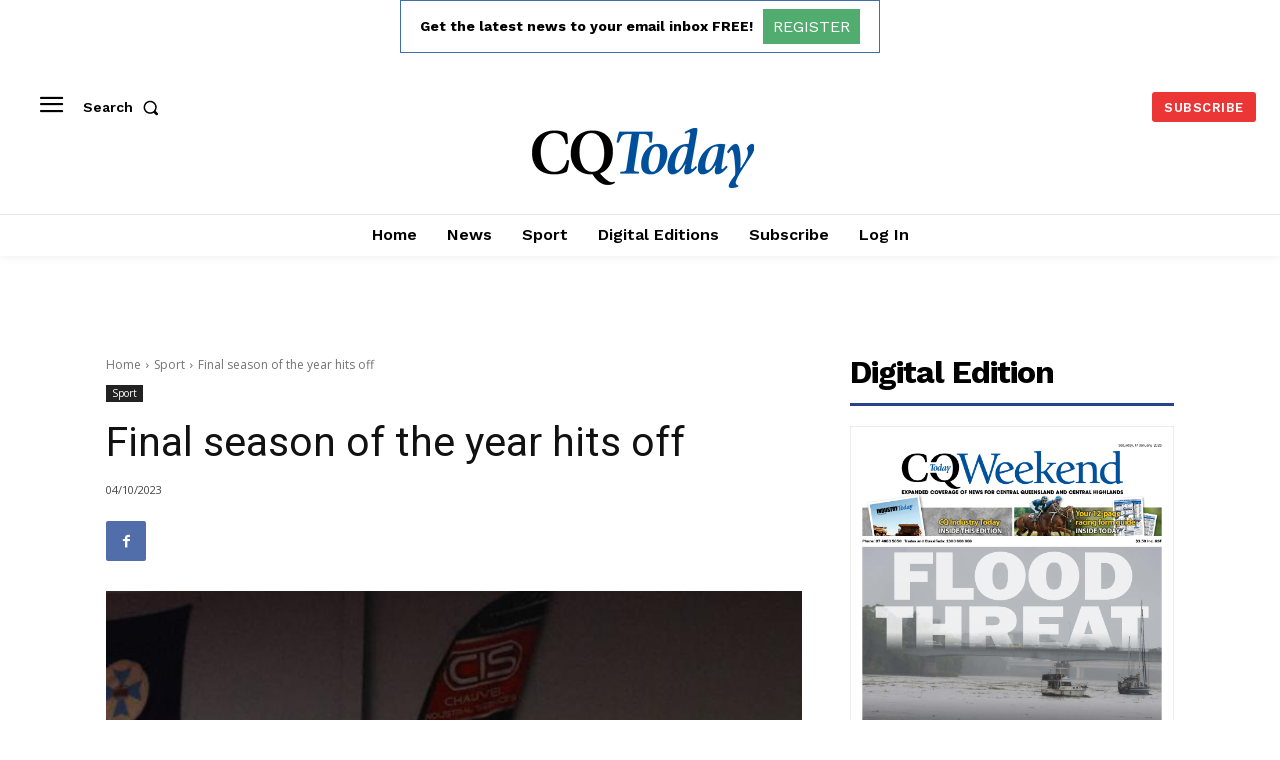

--- FILE ---
content_type: text/html; charset=utf-8
request_url: https://www.google.com/recaptcha/api2/aframe
body_size: 267
content:
<!DOCTYPE HTML><html><head><meta http-equiv="content-type" content="text/html; charset=UTF-8"></head><body><script nonce="u5xY8VcxG3p12ILpT7_vsw">/** Anti-fraud and anti-abuse applications only. See google.com/recaptcha */ try{var clients={'sodar':'https://pagead2.googlesyndication.com/pagead/sodar?'};window.addEventListener("message",function(a){try{if(a.source===window.parent){var b=JSON.parse(a.data);var c=clients[b['id']];if(c){var d=document.createElement('img');d.src=c+b['params']+'&rc='+(localStorage.getItem("rc::a")?sessionStorage.getItem("rc::b"):"");window.document.body.appendChild(d);sessionStorage.setItem("rc::e",parseInt(sessionStorage.getItem("rc::e")||0)+1);localStorage.setItem("rc::h",'1768803379433');}}}catch(b){}});window.parent.postMessage("_grecaptcha_ready", "*");}catch(b){}</script></body></html>